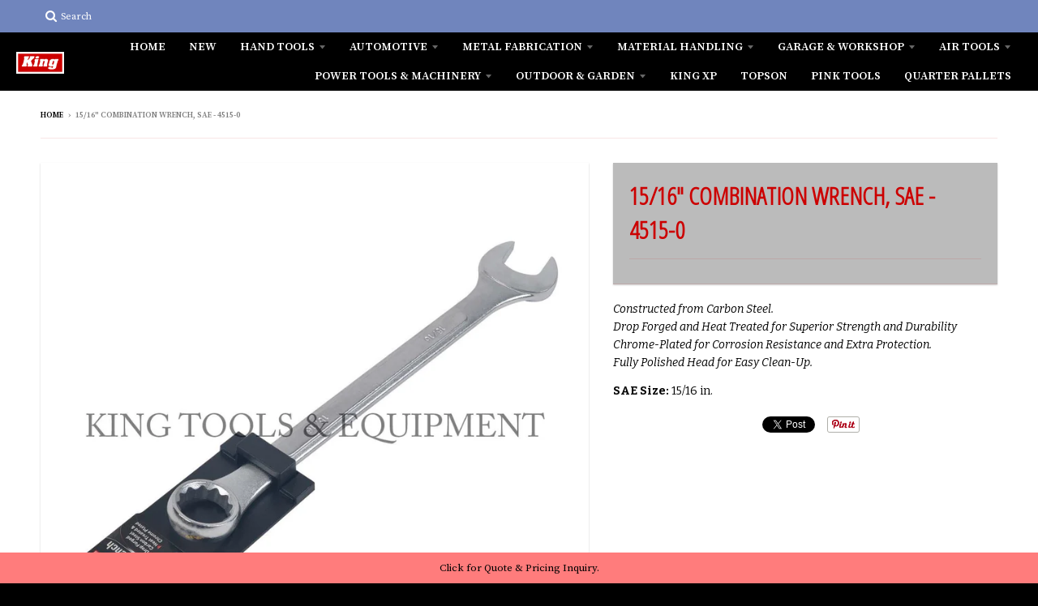

--- FILE ---
content_type: text/html; charset=utf-8
request_url: https://www.kingtoolsandequipment.com/products/king-15-16in-jumbo-combination-wrench-sae
body_size: 15627
content:
<!doctype html>
<!--[if lt IE 7]><html class="no-js lt-ie9 lt-ie8 lt-ie7" lang="en"> <![endif]-->
<!--[if IE 7]><html class="no-js lt-ie9 lt-ie8" lang="en"> <![endif]-->
<!--[if IE 8]><html class="no-js lt-ie9" lang="en"> <![endif]-->
<!--[if IE 9 ]><html class="ie9 no-js"> <![endif]-->
<!--[if (gt IE 9)|!(IE)]><!--> <html class="no-js" lang="en"> <!--<![endif]-->
<head>
  <meta name="google-site-verification" content="ylPzSgyuT1W0giWs-s_AauXwZRzWDDqgJkwKkqVxzMI" />
  <meta charset="utf-8">
  <meta http-equiv="X-UA-Compatible" content="IE=edge,chrome=1">

  
  <link rel="shortcut icon" href="//www.kingtoolsandequipment.com/cdn/shop/files/king_logo_red_13d19d3a-638f-4a31-8ada-39e5205525f6_32x32.png?v=1613510669" type="image/png" />
  

  <!-- Title and description ================================================== -->
  <title>
  15/16&quot; COMBINATION WRENCH, SAE - 4515-0 &ndash; King Tools &amp; Equipment
  </title>
  
  <meta name="description" content="Constructed from Carbon Steel.Drop Forged and Heat Treated for Superior Strength and DurabilityChrome-Plated for Corrosion Resistance and Extra Protection.Fully Polished Head for Easy Clean-Up. SAE Size: 15/16 in.">
  

  <!-- Helpers ================================================== -->
  
<meta property="og:site_name" content="King Tools &amp; Equipment">
<meta property="og:url" content="https://www.kingtoolsandequipment.com/products/king-15-16in-jumbo-combination-wrench-sae">
<meta property="og:title" content="15/16" COMBINATION WRENCH, SAE - 4515-0">
<meta property="og:type" content="product">
<meta property="og:description" content="Constructed from Carbon Steel.Drop Forged and Heat Treated for Superior Strength and DurabilityChrome-Plated for Corrosion Resistance and Extra Protection.Fully Polished Head for Easy Clean-Up. SAE Size: 15/16 in."><meta property="og:price:amount" content="0.00">
  <meta property="og:price:currency" content="USD"><meta property="og:image" content="http://www.kingtoolsandequipment.com/cdn/shop/products/4515-0_f7eff151-1baa-43c2-ba7f-04500b09153d_1024x1024.jpg?v=1491950439">
<meta property="og:image:secure_url" content="https://www.kingtoolsandequipment.com/cdn/shop/products/4515-0_f7eff151-1baa-43c2-ba7f-04500b09153d_1024x1024.jpg?v=1491950439">

<meta name="twitter:site" content="@">
<meta name="twitter:card" content="summary_large_image">
<meta name="twitter:title" content="15/16" COMBINATION WRENCH, SAE - 4515-0">
<meta name="twitter:description" content="Constructed from Carbon Steel.Drop Forged and Heat Treated for Superior Strength and DurabilityChrome-Plated for Corrosion Resistance and Extra Protection.Fully Polished Head for Easy Clean-Up. SAE Size: 15/16 in.">

  <link rel="canonical" href="https://www.kingtoolsandequipment.com/products/king-15-16in-jumbo-combination-wrench-sae">
  <meta name="viewport" content="width=device-width,initial-scale=1">
  <meta name="theme-color" content="#cc0000">

  <!-- CSS ================================================== -->
  <link href="//www.kingtoolsandequipment.com/cdn/shop/t/7/assets/district.scss.css?v=56470002249078673121674764739" rel="stylesheet" type="text/css" media="all" />
  
  
  

  
  
  
  
  
    <link href="//fonts.googleapis.com/css?family=Open+Sans+Condensed:300,300italic|Bitter:400,400italic,700|Source+Serif+Pro:400,600,700|" rel="stylesheet" type="text/css" media="all" />
  





  

  <!-- Header hook for plugins ================================================== -->
  <script>window.performance && window.performance.mark && window.performance.mark('shopify.content_for_header.start');</script><meta id="shopify-digital-wallet" name="shopify-digital-wallet" content="/18981929/digital_wallets/dialog">
<meta name="shopify-checkout-api-token" content="38a84bfc4c3798640eca221a00786ae2">
<meta id="in-context-paypal-metadata" data-shop-id="18981929" data-venmo-supported="true" data-environment="production" data-locale="en_US" data-paypal-v4="true" data-currency="USD">
<link rel="alternate" type="application/json+oembed" href="https://www.kingtoolsandequipment.com/products/king-15-16in-jumbo-combination-wrench-sae.oembed">
<script async="async" src="/checkouts/internal/preloads.js?locale=en-US"></script>
<script id="shopify-features" type="application/json">{"accessToken":"38a84bfc4c3798640eca221a00786ae2","betas":["rich-media-storefront-analytics"],"domain":"www.kingtoolsandequipment.com","predictiveSearch":true,"shopId":18981929,"locale":"en"}</script>
<script>var Shopify = Shopify || {};
Shopify.shop = "king-tools-equipment.myshopify.com";
Shopify.locale = "en";
Shopify.currency = {"active":"USD","rate":"1.0"};
Shopify.country = "US";
Shopify.theme = {"name":"District","id":182060616,"schema_name":"District","schema_version":"2.0.5","theme_store_id":735,"role":"main"};
Shopify.theme.handle = "null";
Shopify.theme.style = {"id":null,"handle":null};
Shopify.cdnHost = "www.kingtoolsandequipment.com/cdn";
Shopify.routes = Shopify.routes || {};
Shopify.routes.root = "/";</script>
<script type="module">!function(o){(o.Shopify=o.Shopify||{}).modules=!0}(window);</script>
<script>!function(o){function n(){var o=[];function n(){o.push(Array.prototype.slice.apply(arguments))}return n.q=o,n}var t=o.Shopify=o.Shopify||{};t.loadFeatures=n(),t.autoloadFeatures=n()}(window);</script>
<script id="shop-js-analytics" type="application/json">{"pageType":"product"}</script>
<script defer="defer" async type="module" src="//www.kingtoolsandequipment.com/cdn/shopifycloud/shop-js/modules/v2/client.init-shop-cart-sync_BN7fPSNr.en.esm.js"></script>
<script defer="defer" async type="module" src="//www.kingtoolsandequipment.com/cdn/shopifycloud/shop-js/modules/v2/chunk.common_Cbph3Kss.esm.js"></script>
<script defer="defer" async type="module" src="//www.kingtoolsandequipment.com/cdn/shopifycloud/shop-js/modules/v2/chunk.modal_DKumMAJ1.esm.js"></script>
<script type="module">
  await import("//www.kingtoolsandequipment.com/cdn/shopifycloud/shop-js/modules/v2/client.init-shop-cart-sync_BN7fPSNr.en.esm.js");
await import("//www.kingtoolsandequipment.com/cdn/shopifycloud/shop-js/modules/v2/chunk.common_Cbph3Kss.esm.js");
await import("//www.kingtoolsandequipment.com/cdn/shopifycloud/shop-js/modules/v2/chunk.modal_DKumMAJ1.esm.js");

  window.Shopify.SignInWithShop?.initShopCartSync?.({"fedCMEnabled":true,"windoidEnabled":true});

</script>
<script id="__st">var __st={"a":18981929,"offset":-28800,"reqid":"32498102-03e0-47f2-b9a1-31fc46b522d5-1769848488","pageurl":"www.kingtoolsandequipment.com\/products\/king-15-16in-jumbo-combination-wrench-sae","u":"c004f1645fab","p":"product","rtyp":"product","rid":9240897544};</script>
<script>window.ShopifyPaypalV4VisibilityTracking = true;</script>
<script id="captcha-bootstrap">!function(){'use strict';const t='contact',e='account',n='new_comment',o=[[t,t],['blogs',n],['comments',n],[t,'customer']],c=[[e,'customer_login'],[e,'guest_login'],[e,'recover_customer_password'],[e,'create_customer']],r=t=>t.map((([t,e])=>`form[action*='/${t}']:not([data-nocaptcha='true']) input[name='form_type'][value='${e}']`)).join(','),a=t=>()=>t?[...document.querySelectorAll(t)].map((t=>t.form)):[];function s(){const t=[...o],e=r(t);return a(e)}const i='password',u='form_key',d=['recaptcha-v3-token','g-recaptcha-response','h-captcha-response',i],f=()=>{try{return window.sessionStorage}catch{return}},m='__shopify_v',_=t=>t.elements[u];function p(t,e,n=!1){try{const o=window.sessionStorage,c=JSON.parse(o.getItem(e)),{data:r}=function(t){const{data:e,action:n}=t;return t[m]||n?{data:e,action:n}:{data:t,action:n}}(c);for(const[e,n]of Object.entries(r))t.elements[e]&&(t.elements[e].value=n);n&&o.removeItem(e)}catch(o){console.error('form repopulation failed',{error:o})}}const l='form_type',E='cptcha';function T(t){t.dataset[E]=!0}const w=window,h=w.document,L='Shopify',v='ce_forms',y='captcha';let A=!1;((t,e)=>{const n=(g='f06e6c50-85a8-45c8-87d0-21a2b65856fe',I='https://cdn.shopify.com/shopifycloud/storefront-forms-hcaptcha/ce_storefront_forms_captcha_hcaptcha.v1.5.2.iife.js',D={infoText:'Protected by hCaptcha',privacyText:'Privacy',termsText:'Terms'},(t,e,n)=>{const o=w[L][v],c=o.bindForm;if(c)return c(t,g,e,D).then(n);var r;o.q.push([[t,g,e,D],n]),r=I,A||(h.body.append(Object.assign(h.createElement('script'),{id:'captcha-provider',async:!0,src:r})),A=!0)});var g,I,D;w[L]=w[L]||{},w[L][v]=w[L][v]||{},w[L][v].q=[],w[L][y]=w[L][y]||{},w[L][y].protect=function(t,e){n(t,void 0,e),T(t)},Object.freeze(w[L][y]),function(t,e,n,w,h,L){const[v,y,A,g]=function(t,e,n){const i=e?o:[],u=t?c:[],d=[...i,...u],f=r(d),m=r(i),_=r(d.filter((([t,e])=>n.includes(e))));return[a(f),a(m),a(_),s()]}(w,h,L),I=t=>{const e=t.target;return e instanceof HTMLFormElement?e:e&&e.form},D=t=>v().includes(t);t.addEventListener('submit',(t=>{const e=I(t);if(!e)return;const n=D(e)&&!e.dataset.hcaptchaBound&&!e.dataset.recaptchaBound,o=_(e),c=g().includes(e)&&(!o||!o.value);(n||c)&&t.preventDefault(),c&&!n&&(function(t){try{if(!f())return;!function(t){const e=f();if(!e)return;const n=_(t);if(!n)return;const o=n.value;o&&e.removeItem(o)}(t);const e=Array.from(Array(32),(()=>Math.random().toString(36)[2])).join('');!function(t,e){_(t)||t.append(Object.assign(document.createElement('input'),{type:'hidden',name:u})),t.elements[u].value=e}(t,e),function(t,e){const n=f();if(!n)return;const o=[...t.querySelectorAll(`input[type='${i}']`)].map((({name:t})=>t)),c=[...d,...o],r={};for(const[a,s]of new FormData(t).entries())c.includes(a)||(r[a]=s);n.setItem(e,JSON.stringify({[m]:1,action:t.action,data:r}))}(t,e)}catch(e){console.error('failed to persist form',e)}}(e),e.submit())}));const S=(t,e)=>{t&&!t.dataset[E]&&(n(t,e.some((e=>e===t))),T(t))};for(const o of['focusin','change'])t.addEventListener(o,(t=>{const e=I(t);D(e)&&S(e,y())}));const B=e.get('form_key'),M=e.get(l),P=B&&M;t.addEventListener('DOMContentLoaded',(()=>{const t=y();if(P)for(const e of t)e.elements[l].value===M&&p(e,B);[...new Set([...A(),...v().filter((t=>'true'===t.dataset.shopifyCaptcha))])].forEach((e=>S(e,t)))}))}(h,new URLSearchParams(w.location.search),n,t,e,['guest_login'])})(!0,!0)}();</script>
<script integrity="sha256-4kQ18oKyAcykRKYeNunJcIwy7WH5gtpwJnB7kiuLZ1E=" data-source-attribution="shopify.loadfeatures" defer="defer" src="//www.kingtoolsandequipment.com/cdn/shopifycloud/storefront/assets/storefront/load_feature-a0a9edcb.js" crossorigin="anonymous"></script>
<script data-source-attribution="shopify.dynamic_checkout.dynamic.init">var Shopify=Shopify||{};Shopify.PaymentButton=Shopify.PaymentButton||{isStorefrontPortableWallets:!0,init:function(){window.Shopify.PaymentButton.init=function(){};var t=document.createElement("script");t.src="https://www.kingtoolsandequipment.com/cdn/shopifycloud/portable-wallets/latest/portable-wallets.en.js",t.type="module",document.head.appendChild(t)}};
</script>
<script data-source-attribution="shopify.dynamic_checkout.buyer_consent">
  function portableWalletsHideBuyerConsent(e){var t=document.getElementById("shopify-buyer-consent"),n=document.getElementById("shopify-subscription-policy-button");t&&n&&(t.classList.add("hidden"),t.setAttribute("aria-hidden","true"),n.removeEventListener("click",e))}function portableWalletsShowBuyerConsent(e){var t=document.getElementById("shopify-buyer-consent"),n=document.getElementById("shopify-subscription-policy-button");t&&n&&(t.classList.remove("hidden"),t.removeAttribute("aria-hidden"),n.addEventListener("click",e))}window.Shopify?.PaymentButton&&(window.Shopify.PaymentButton.hideBuyerConsent=portableWalletsHideBuyerConsent,window.Shopify.PaymentButton.showBuyerConsent=portableWalletsShowBuyerConsent);
</script>
<script data-source-attribution="shopify.dynamic_checkout.cart.bootstrap">document.addEventListener("DOMContentLoaded",(function(){function t(){return document.querySelector("shopify-accelerated-checkout-cart, shopify-accelerated-checkout")}if(t())Shopify.PaymentButton.init();else{new MutationObserver((function(e,n){t()&&(Shopify.PaymentButton.init(),n.disconnect())})).observe(document.body,{childList:!0,subtree:!0})}}));
</script>
<link id="shopify-accelerated-checkout-styles" rel="stylesheet" media="screen" href="https://www.kingtoolsandequipment.com/cdn/shopifycloud/portable-wallets/latest/accelerated-checkout-backwards-compat.css" crossorigin="anonymous">
<style id="shopify-accelerated-checkout-cart">
        #shopify-buyer-consent {
  margin-top: 1em;
  display: inline-block;
  width: 100%;
}

#shopify-buyer-consent.hidden {
  display: none;
}

#shopify-subscription-policy-button {
  background: none;
  border: none;
  padding: 0;
  text-decoration: underline;
  font-size: inherit;
  cursor: pointer;
}

#shopify-subscription-policy-button::before {
  box-shadow: none;
}

      </style>

<script>window.performance && window.performance.mark && window.performance.mark('shopify.content_for_header.end');</script>
  <!-- /snippets/oldIE-js.liquid -->


<!--[if lt IE 9]>

<script src="//cdnjs.cloudflare.com/ajax/libs/html5shiv/3.7.2/html5shiv.min.js" type="text/javascript"></script>
<script src="//www.kingtoolsandequipment.com/cdn/shop/t/7/assets/respond.min.js?v=52248677837542619231492109056" type="text/javascript"></script>
<link href="//www.kingtoolsandequipment.com/cdn/shop/t/7/assets/respond-proxy.html" id="respond-proxy" rel="respond-proxy" />
<link href="//www.kingtoolsandequipment.com/search?q=2a230157dd21bad0253209249859aa68" id="respond-redirect" rel="respond-redirect" />
<script src="//www.kingtoolsandequipment.com/search?q=2a230157dd21bad0253209249859aa68" type="text/javascript"></script>
<![endif]-->
<link href="https://monorail-edge.shopifysvc.com" rel="dns-prefetch">
<script>(function(){if ("sendBeacon" in navigator && "performance" in window) {try {var session_token_from_headers = performance.getEntriesByType('navigation')[0].serverTiming.find(x => x.name == '_s').description;} catch {var session_token_from_headers = undefined;}var session_cookie_matches = document.cookie.match(/_shopify_s=([^;]*)/);var session_token_from_cookie = session_cookie_matches && session_cookie_matches.length === 2 ? session_cookie_matches[1] : "";var session_token = session_token_from_headers || session_token_from_cookie || "";function handle_abandonment_event(e) {var entries = performance.getEntries().filter(function(entry) {return /monorail-edge.shopifysvc.com/.test(entry.name);});if (!window.abandonment_tracked && entries.length === 0) {window.abandonment_tracked = true;var currentMs = Date.now();var navigation_start = performance.timing.navigationStart;var payload = {shop_id: 18981929,url: window.location.href,navigation_start,duration: currentMs - navigation_start,session_token,page_type: "product"};window.navigator.sendBeacon("https://monorail-edge.shopifysvc.com/v1/produce", JSON.stringify({schema_id: "online_store_buyer_site_abandonment/1.1",payload: payload,metadata: {event_created_at_ms: currentMs,event_sent_at_ms: currentMs}}));}}window.addEventListener('pagehide', handle_abandonment_event);}}());</script>
<script id="web-pixels-manager-setup">(function e(e,d,r,n,o){if(void 0===o&&(o={}),!Boolean(null===(a=null===(i=window.Shopify)||void 0===i?void 0:i.analytics)||void 0===a?void 0:a.replayQueue)){var i,a;window.Shopify=window.Shopify||{};var t=window.Shopify;t.analytics=t.analytics||{};var s=t.analytics;s.replayQueue=[],s.publish=function(e,d,r){return s.replayQueue.push([e,d,r]),!0};try{self.performance.mark("wpm:start")}catch(e){}var l=function(){var e={modern:/Edge?\/(1{2}[4-9]|1[2-9]\d|[2-9]\d{2}|\d{4,})\.\d+(\.\d+|)|Firefox\/(1{2}[4-9]|1[2-9]\d|[2-9]\d{2}|\d{4,})\.\d+(\.\d+|)|Chrom(ium|e)\/(9{2}|\d{3,})\.\d+(\.\d+|)|(Maci|X1{2}).+ Version\/(15\.\d+|(1[6-9]|[2-9]\d|\d{3,})\.\d+)([,.]\d+|)( \(\w+\)|)( Mobile\/\w+|) Safari\/|Chrome.+OPR\/(9{2}|\d{3,})\.\d+\.\d+|(CPU[ +]OS|iPhone[ +]OS|CPU[ +]iPhone|CPU IPhone OS|CPU iPad OS)[ +]+(15[._]\d+|(1[6-9]|[2-9]\d|\d{3,})[._]\d+)([._]\d+|)|Android:?[ /-](13[3-9]|1[4-9]\d|[2-9]\d{2}|\d{4,})(\.\d+|)(\.\d+|)|Android.+Firefox\/(13[5-9]|1[4-9]\d|[2-9]\d{2}|\d{4,})\.\d+(\.\d+|)|Android.+Chrom(ium|e)\/(13[3-9]|1[4-9]\d|[2-9]\d{2}|\d{4,})\.\d+(\.\d+|)|SamsungBrowser\/([2-9]\d|\d{3,})\.\d+/,legacy:/Edge?\/(1[6-9]|[2-9]\d|\d{3,})\.\d+(\.\d+|)|Firefox\/(5[4-9]|[6-9]\d|\d{3,})\.\d+(\.\d+|)|Chrom(ium|e)\/(5[1-9]|[6-9]\d|\d{3,})\.\d+(\.\d+|)([\d.]+$|.*Safari\/(?![\d.]+ Edge\/[\d.]+$))|(Maci|X1{2}).+ Version\/(10\.\d+|(1[1-9]|[2-9]\d|\d{3,})\.\d+)([,.]\d+|)( \(\w+\)|)( Mobile\/\w+|) Safari\/|Chrome.+OPR\/(3[89]|[4-9]\d|\d{3,})\.\d+\.\d+|(CPU[ +]OS|iPhone[ +]OS|CPU[ +]iPhone|CPU IPhone OS|CPU iPad OS)[ +]+(10[._]\d+|(1[1-9]|[2-9]\d|\d{3,})[._]\d+)([._]\d+|)|Android:?[ /-](13[3-9]|1[4-9]\d|[2-9]\d{2}|\d{4,})(\.\d+|)(\.\d+|)|Mobile Safari.+OPR\/([89]\d|\d{3,})\.\d+\.\d+|Android.+Firefox\/(13[5-9]|1[4-9]\d|[2-9]\d{2}|\d{4,})\.\d+(\.\d+|)|Android.+Chrom(ium|e)\/(13[3-9]|1[4-9]\d|[2-9]\d{2}|\d{4,})\.\d+(\.\d+|)|Android.+(UC? ?Browser|UCWEB|U3)[ /]?(15\.([5-9]|\d{2,})|(1[6-9]|[2-9]\d|\d{3,})\.\d+)\.\d+|SamsungBrowser\/(5\.\d+|([6-9]|\d{2,})\.\d+)|Android.+MQ{2}Browser\/(14(\.(9|\d{2,})|)|(1[5-9]|[2-9]\d|\d{3,})(\.\d+|))(\.\d+|)|K[Aa][Ii]OS\/(3\.\d+|([4-9]|\d{2,})\.\d+)(\.\d+|)/},d=e.modern,r=e.legacy,n=navigator.userAgent;return n.match(d)?"modern":n.match(r)?"legacy":"unknown"}(),u="modern"===l?"modern":"legacy",c=(null!=n?n:{modern:"",legacy:""})[u],f=function(e){return[e.baseUrl,"/wpm","/b",e.hashVersion,"modern"===e.buildTarget?"m":"l",".js"].join("")}({baseUrl:d,hashVersion:r,buildTarget:u}),m=function(e){var d=e.version,r=e.bundleTarget,n=e.surface,o=e.pageUrl,i=e.monorailEndpoint;return{emit:function(e){var a=e.status,t=e.errorMsg,s=(new Date).getTime(),l=JSON.stringify({metadata:{event_sent_at_ms:s},events:[{schema_id:"web_pixels_manager_load/3.1",payload:{version:d,bundle_target:r,page_url:o,status:a,surface:n,error_msg:t},metadata:{event_created_at_ms:s}}]});if(!i)return console&&console.warn&&console.warn("[Web Pixels Manager] No Monorail endpoint provided, skipping logging."),!1;try{return self.navigator.sendBeacon.bind(self.navigator)(i,l)}catch(e){}var u=new XMLHttpRequest;try{return u.open("POST",i,!0),u.setRequestHeader("Content-Type","text/plain"),u.send(l),!0}catch(e){return console&&console.warn&&console.warn("[Web Pixels Manager] Got an unhandled error while logging to Monorail."),!1}}}}({version:r,bundleTarget:l,surface:e.surface,pageUrl:self.location.href,monorailEndpoint:e.monorailEndpoint});try{o.browserTarget=l,function(e){var d=e.src,r=e.async,n=void 0===r||r,o=e.onload,i=e.onerror,a=e.sri,t=e.scriptDataAttributes,s=void 0===t?{}:t,l=document.createElement("script"),u=document.querySelector("head"),c=document.querySelector("body");if(l.async=n,l.src=d,a&&(l.integrity=a,l.crossOrigin="anonymous"),s)for(var f in s)if(Object.prototype.hasOwnProperty.call(s,f))try{l.dataset[f]=s[f]}catch(e){}if(o&&l.addEventListener("load",o),i&&l.addEventListener("error",i),u)u.appendChild(l);else{if(!c)throw new Error("Did not find a head or body element to append the script");c.appendChild(l)}}({src:f,async:!0,onload:function(){if(!function(){var e,d;return Boolean(null===(d=null===(e=window.Shopify)||void 0===e?void 0:e.analytics)||void 0===d?void 0:d.initialized)}()){var d=window.webPixelsManager.init(e)||void 0;if(d){var r=window.Shopify.analytics;r.replayQueue.forEach((function(e){var r=e[0],n=e[1],o=e[2];d.publishCustomEvent(r,n,o)})),r.replayQueue=[],r.publish=d.publishCustomEvent,r.visitor=d.visitor,r.initialized=!0}}},onerror:function(){return m.emit({status:"failed",errorMsg:"".concat(f," has failed to load")})},sri:function(e){var d=/^sha384-[A-Za-z0-9+/=]+$/;return"string"==typeof e&&d.test(e)}(c)?c:"",scriptDataAttributes:o}),m.emit({status:"loading"})}catch(e){m.emit({status:"failed",errorMsg:(null==e?void 0:e.message)||"Unknown error"})}}})({shopId: 18981929,storefrontBaseUrl: "https://www.kingtoolsandequipment.com",extensionsBaseUrl: "https://extensions.shopifycdn.com/cdn/shopifycloud/web-pixels-manager",monorailEndpoint: "https://monorail-edge.shopifysvc.com/unstable/produce_batch",surface: "storefront-renderer",enabledBetaFlags: ["2dca8a86"],webPixelsConfigList: [{"id":"shopify-app-pixel","configuration":"{}","eventPayloadVersion":"v1","runtimeContext":"STRICT","scriptVersion":"0450","apiClientId":"shopify-pixel","type":"APP","privacyPurposes":["ANALYTICS","MARKETING"]},{"id":"shopify-custom-pixel","eventPayloadVersion":"v1","runtimeContext":"LAX","scriptVersion":"0450","apiClientId":"shopify-pixel","type":"CUSTOM","privacyPurposes":["ANALYTICS","MARKETING"]}],isMerchantRequest: false,initData: {"shop":{"name":"King Tools \u0026 Equipment","paymentSettings":{"currencyCode":"USD"},"myshopifyDomain":"king-tools-equipment.myshopify.com","countryCode":"US","storefrontUrl":"https:\/\/www.kingtoolsandequipment.com"},"customer":null,"cart":null,"checkout":null,"productVariants":[{"price":{"amount":0.0,"currencyCode":"USD"},"product":{"title":"15\/16\" COMBINATION WRENCH, SAE - 4515-0","vendor":"KING","id":"9240897544","untranslatedTitle":"15\/16\" COMBINATION WRENCH, SAE - 4515-0","url":"\/products\/king-15-16in-jumbo-combination-wrench-sae","type":"Hand Tools"},"id":"34109158024","image":{"src":"\/\/www.kingtoolsandequipment.com\/cdn\/shop\/products\/4515-0_f7eff151-1baa-43c2-ba7f-04500b09153d.jpg?v=1491950439"},"sku":"4515-0","title":"Default Title","untranslatedTitle":"Default Title"}],"purchasingCompany":null},},"https://www.kingtoolsandequipment.com/cdn","1d2a099fw23dfb22ep557258f5m7a2edbae",{"modern":"","legacy":""},{"shopId":"18981929","storefrontBaseUrl":"https:\/\/www.kingtoolsandequipment.com","extensionBaseUrl":"https:\/\/extensions.shopifycdn.com\/cdn\/shopifycloud\/web-pixels-manager","surface":"storefront-renderer","enabledBetaFlags":"[\"2dca8a86\"]","isMerchantRequest":"false","hashVersion":"1d2a099fw23dfb22ep557258f5m7a2edbae","publish":"custom","events":"[[\"page_viewed\",{}],[\"product_viewed\",{\"productVariant\":{\"price\":{\"amount\":0.0,\"currencyCode\":\"USD\"},\"product\":{\"title\":\"15\/16\\\" COMBINATION WRENCH, SAE - 4515-0\",\"vendor\":\"KING\",\"id\":\"9240897544\",\"untranslatedTitle\":\"15\/16\\\" COMBINATION WRENCH, SAE - 4515-0\",\"url\":\"\/products\/king-15-16in-jumbo-combination-wrench-sae\",\"type\":\"Hand Tools\"},\"id\":\"34109158024\",\"image\":{\"src\":\"\/\/www.kingtoolsandequipment.com\/cdn\/shop\/products\/4515-0_f7eff151-1baa-43c2-ba7f-04500b09153d.jpg?v=1491950439\"},\"sku\":\"4515-0\",\"title\":\"Default Title\",\"untranslatedTitle\":\"Default Title\"}}]]"});</script><script>
  window.ShopifyAnalytics = window.ShopifyAnalytics || {};
  window.ShopifyAnalytics.meta = window.ShopifyAnalytics.meta || {};
  window.ShopifyAnalytics.meta.currency = 'USD';
  var meta = {"product":{"id":9240897544,"gid":"gid:\/\/shopify\/Product\/9240897544","vendor":"KING","type":"Hand Tools","handle":"king-15-16in-jumbo-combination-wrench-sae","variants":[{"id":34109158024,"price":0,"name":"15\/16\" COMBINATION WRENCH, SAE - 4515-0","public_title":null,"sku":"4515-0"}],"remote":false},"page":{"pageType":"product","resourceType":"product","resourceId":9240897544,"requestId":"32498102-03e0-47f2-b9a1-31fc46b522d5-1769848488"}};
  for (var attr in meta) {
    window.ShopifyAnalytics.meta[attr] = meta[attr];
  }
</script>
<script class="analytics">
  (function () {
    var customDocumentWrite = function(content) {
      var jquery = null;

      if (window.jQuery) {
        jquery = window.jQuery;
      } else if (window.Checkout && window.Checkout.$) {
        jquery = window.Checkout.$;
      }

      if (jquery) {
        jquery('body').append(content);
      }
    };

    var hasLoggedConversion = function(token) {
      if (token) {
        return document.cookie.indexOf('loggedConversion=' + token) !== -1;
      }
      return false;
    }

    var setCookieIfConversion = function(token) {
      if (token) {
        var twoMonthsFromNow = new Date(Date.now());
        twoMonthsFromNow.setMonth(twoMonthsFromNow.getMonth() + 2);

        document.cookie = 'loggedConversion=' + token + '; expires=' + twoMonthsFromNow;
      }
    }

    var trekkie = window.ShopifyAnalytics.lib = window.trekkie = window.trekkie || [];
    if (trekkie.integrations) {
      return;
    }
    trekkie.methods = [
      'identify',
      'page',
      'ready',
      'track',
      'trackForm',
      'trackLink'
    ];
    trekkie.factory = function(method) {
      return function() {
        var args = Array.prototype.slice.call(arguments);
        args.unshift(method);
        trekkie.push(args);
        return trekkie;
      };
    };
    for (var i = 0; i < trekkie.methods.length; i++) {
      var key = trekkie.methods[i];
      trekkie[key] = trekkie.factory(key);
    }
    trekkie.load = function(config) {
      trekkie.config = config || {};
      trekkie.config.initialDocumentCookie = document.cookie;
      var first = document.getElementsByTagName('script')[0];
      var script = document.createElement('script');
      script.type = 'text/javascript';
      script.onerror = function(e) {
        var scriptFallback = document.createElement('script');
        scriptFallback.type = 'text/javascript';
        scriptFallback.onerror = function(error) {
                var Monorail = {
      produce: function produce(monorailDomain, schemaId, payload) {
        var currentMs = new Date().getTime();
        var event = {
          schema_id: schemaId,
          payload: payload,
          metadata: {
            event_created_at_ms: currentMs,
            event_sent_at_ms: currentMs
          }
        };
        return Monorail.sendRequest("https://" + monorailDomain + "/v1/produce", JSON.stringify(event));
      },
      sendRequest: function sendRequest(endpointUrl, payload) {
        // Try the sendBeacon API
        if (window && window.navigator && typeof window.navigator.sendBeacon === 'function' && typeof window.Blob === 'function' && !Monorail.isIos12()) {
          var blobData = new window.Blob([payload], {
            type: 'text/plain'
          });

          if (window.navigator.sendBeacon(endpointUrl, blobData)) {
            return true;
          } // sendBeacon was not successful

        } // XHR beacon

        var xhr = new XMLHttpRequest();

        try {
          xhr.open('POST', endpointUrl);
          xhr.setRequestHeader('Content-Type', 'text/plain');
          xhr.send(payload);
        } catch (e) {
          console.log(e);
        }

        return false;
      },
      isIos12: function isIos12() {
        return window.navigator.userAgent.lastIndexOf('iPhone; CPU iPhone OS 12_') !== -1 || window.navigator.userAgent.lastIndexOf('iPad; CPU OS 12_') !== -1;
      }
    };
    Monorail.produce('monorail-edge.shopifysvc.com',
      'trekkie_storefront_load_errors/1.1',
      {shop_id: 18981929,
      theme_id: 182060616,
      app_name: "storefront",
      context_url: window.location.href,
      source_url: "//www.kingtoolsandequipment.com/cdn/s/trekkie.storefront.c59ea00e0474b293ae6629561379568a2d7c4bba.min.js"});

        };
        scriptFallback.async = true;
        scriptFallback.src = '//www.kingtoolsandequipment.com/cdn/s/trekkie.storefront.c59ea00e0474b293ae6629561379568a2d7c4bba.min.js';
        first.parentNode.insertBefore(scriptFallback, first);
      };
      script.async = true;
      script.src = '//www.kingtoolsandequipment.com/cdn/s/trekkie.storefront.c59ea00e0474b293ae6629561379568a2d7c4bba.min.js';
      first.parentNode.insertBefore(script, first);
    };
    trekkie.load(
      {"Trekkie":{"appName":"storefront","development":false,"defaultAttributes":{"shopId":18981929,"isMerchantRequest":null,"themeId":182060616,"themeCityHash":"15403927505204744933","contentLanguage":"en","currency":"USD","eventMetadataId":"75f8f422-b7b5-45e4-b8fa-98cc71b934d7"},"isServerSideCookieWritingEnabled":true,"monorailRegion":"shop_domain","enabledBetaFlags":["65f19447","b5387b81"]},"Session Attribution":{},"S2S":{"facebookCapiEnabled":false,"source":"trekkie-storefront-renderer","apiClientId":580111}}
    );

    var loaded = false;
    trekkie.ready(function() {
      if (loaded) return;
      loaded = true;

      window.ShopifyAnalytics.lib = window.trekkie;

      var originalDocumentWrite = document.write;
      document.write = customDocumentWrite;
      try { window.ShopifyAnalytics.merchantGoogleAnalytics.call(this); } catch(error) {};
      document.write = originalDocumentWrite;

      window.ShopifyAnalytics.lib.page(null,{"pageType":"product","resourceType":"product","resourceId":9240897544,"requestId":"32498102-03e0-47f2-b9a1-31fc46b522d5-1769848488","shopifyEmitted":true});

      var match = window.location.pathname.match(/checkouts\/(.+)\/(thank_you|post_purchase)/)
      var token = match? match[1]: undefined;
      if (!hasLoggedConversion(token)) {
        setCookieIfConversion(token);
        window.ShopifyAnalytics.lib.track("Viewed Product",{"currency":"USD","variantId":34109158024,"productId":9240897544,"productGid":"gid:\/\/shopify\/Product\/9240897544","name":"15\/16\" COMBINATION WRENCH, SAE - 4515-0","price":"0.00","sku":"4515-0","brand":"KING","variant":null,"category":"Hand Tools","nonInteraction":true,"remote":false},undefined,undefined,{"shopifyEmitted":true});
      window.ShopifyAnalytics.lib.track("monorail:\/\/trekkie_storefront_viewed_product\/1.1",{"currency":"USD","variantId":34109158024,"productId":9240897544,"productGid":"gid:\/\/shopify\/Product\/9240897544","name":"15\/16\" COMBINATION WRENCH, SAE - 4515-0","price":"0.00","sku":"4515-0","brand":"KING","variant":null,"category":"Hand Tools","nonInteraction":true,"remote":false,"referer":"https:\/\/www.kingtoolsandequipment.com\/products\/king-15-16in-jumbo-combination-wrench-sae"});
      }
    });


        var eventsListenerScript = document.createElement('script');
        eventsListenerScript.async = true;
        eventsListenerScript.src = "//www.kingtoolsandequipment.com/cdn/shopifycloud/storefront/assets/shop_events_listener-3da45d37.js";
        document.getElementsByTagName('head')[0].appendChild(eventsListenerScript);

})();</script>
<script
  defer
  src="https://www.kingtoolsandequipment.com/cdn/shopifycloud/perf-kit/shopify-perf-kit-3.1.0.min.js"
  data-application="storefront-renderer"
  data-shop-id="18981929"
  data-render-region="gcp-us-central1"
  data-page-type="product"
  data-theme-instance-id="182060616"
  data-theme-name="District"
  data-theme-version="2.0.5"
  data-monorail-region="shop_domain"
  data-resource-timing-sampling-rate="10"
  data-shs="true"
  data-shs-beacon="true"
  data-shs-export-with-fetch="true"
  data-shs-logs-sample-rate="1"
  data-shs-beacon-endpoint="https://www.kingtoolsandequipment.com/api/collect"
></script>
</head>

<body id="15-16-quot-combination-wrench-sae-4515-0" class="template-product" >

  <div id="page">

    <div id="shopify-section-promos" class="shopify-section promos"><div data-section-id="promos" data-section-type="promos-section" data-scroll-lock="true">
  
    
    
      <header id="block-1493952307704" class="promo-bar promo-bar-1493952307704 align-center size-default placement-bottom"
        data-type="announcement-bar"
        data-hide-delay="no-delay"
        data-bar-placement="bottom"
        data-show-for="both"
        >
        
          <a href="/pages/king-tools-and-equipment-contact-us">
            <span class="promo-bar-text">Click for Quote &amp; Pricing Inquiry.</span>
          </a>
        
      </header>
      <style>
        header.promo-bar-1493952307704 span.promo-bar-text {
          background-color: #ff7c7c;
          color: #000000;
        }
      </style>
    

    
    

    
    

  
</div>


</div>
    <header class="util">
  <div class="wrapper">

    <div class="search-wrapper">
      <!-- /snippets/search-bar.liquid -->


<form action="/search" method="get" class="input-group search-bar" role="search">
  <div class="icon-wrapper">
    <span class="icon-fallback-text">
      <span class="icon icon-search" aria-hidden="true"></span>
      <span class="fallback-text">Search</span>
    </span>
  </div>
  <div class="input-wrapper">
    <input type="search" name="q" value="" placeholder="Search our store" class="input-group-field" aria-label="Search our store">
  </div>
  <div class="button-wrapper">
    <span class="input-group-btn">
      <button type="button" class="btn icon-fallback-text">
        <span class="icon icon-close" aria-hidden="true"></span>
        <span class="fallback-text">Close menu</span>
      </button>
    </span>
  </div>
</form>
    </div>

    <div class="left-wrapper">
      <ul class="text-links">
        <li class="mobile-menu">
          <a href="#menu" class="toggle-menu menu-link">
            <span class="icon-text">
              <span class="icon icon-menu" aria-hidden="true"></span>
              <span class="text" data-close-text="Close menu">Menu</span>
            </span>
          </a>
        </li>
        <li>
          <a href="#" class="search">
            <span class="icon-text">
              <span class="icon icon-search" aria-hidden="true"></span>
              <span class="text">Search</span>
            </span>
          </a>
        </li>
      </ul>
    </div>

  </div>
</header>

    <div id="shopify-section-header" class="shopify-section header"><div data-section-id="header" data-section-type="header-section">
  <div class="site-header-wrapper">
    <header class="site-header minimal full-width" data-scroll-lock="util" role="banner">

      <div class="wrapper">
        <div class="logo-nav-contain layout-horizontal">
          
          <div class="logo-contain">
            
              <div class="site-logo has-image" itemscope itemtype="http://schema.org/Organization">
            
              
                <a href="/" itemprop="url" class="logo-image">
                  
                  <img src="//www.kingtoolsandequipment.com/cdn/shop/files/king_logo_red_72c68f4c-cd6b-4a6a-b5f3-cd12f648e9e2_100x.png?v=1613510667"
                    srcset="//www.kingtoolsandequipment.com/cdn/shop/files/king_logo_red_72c68f4c-cd6b-4a6a-b5f3-cd12f648e9e2_100x.png?v=1613510667 1x, //www.kingtoolsandequipment.com/cdn/shop/files/king_logo_red_72c68f4c-cd6b-4a6a-b5f3-cd12f648e9e2_100x@2x.png?v=1613510667 2x"
                    alt="King Tools &amp; Equipment"
                    itemprop="logo">
                </a>
              
            
              </div>
            
          </div>

          <nav class="nav-bar" role="navigation">
            <ul class="site-nav">
  
  
  
  
    <li >
      <a href="/">Home</a>
    </li>
  
  
  
  
  
    <li >
      <a href="/collections/new">New</a>
    </li>
  
  
  
  
  

    <li class="has-dropdown " aria-haspopup="true">
      <a href="/collections/hand-tools">Hand Tools</a>
      <ul class="dropdown" aria-hidden="true" role="menu">
        

          
          
          
          

          <li class=" " role="menuitem">
            <a href="/collections/anvils" tabindex="-1">Anvils</a>
            
            
          </li>
        

          
          
          
          

          <li class=" " role="menuitem">
            <a href="/collections/artists-paint-brushes" tabindex="-1">Artists &amp; Paint Brushes</a>
            
            
          </li>
        

          
          
          
          

          <li class=" " role="menuitem">
            <a href="/collections/bars" tabindex="-1">Bars</a>
            
            
          </li>
        

          
          
          
          

          <li class=" " role="menuitem">
            <a href="/collections/chisels" tabindex="-1">Chisels - Punches - Stamps</a>
            
            
          </li>
        

          
          
          
          

          <li class=" " role="menuitem">
            <a href="/collections/cutters-snips-scissors" tabindex="-1">Cutters - Snips - Scissors</a>
            
            
          </li>
        

          
          
          
          

          <li class=" " role="menuitem">
            <a href="/collections/electricals-1" tabindex="-1">Electricals</a>
            
            
          </li>
        

          
          
          
          

          <li class=" " role="menuitem">
            <a href="/collections/files" tabindex="-1">Files</a>
            
            
          </li>
        

          
          
          
          

          <li class=" " role="menuitem">
            <a href="/collections/hammers-mallets-axes" tabindex="-1">Hammers - Mallets - Axes</a>
            
            
          </li>
        

          
          
          
          

          <li class=" " role="menuitem">
            <a href="/collections/hand-saws-knifes" tabindex="-1">Hand Saws &amp; Knifes</a>
            
            
          </li>
        

          
          
          
          

          <li class=" " role="menuitem">
            <a href="/collections/hardwares" tabindex="-1">Hardwares</a>
            
            
          </li>
        

          
          
          
          

          <li class=" " role="menuitem">
            <a href="/collections/hex-key-wrenches" tabindex="-1">Hex Key Wrenches</a>
            
            
          </li>
        

          
          
          
          

          <li class=" " role="menuitem">
            <a href="/collections/mixed-tool-sets" tabindex="-1">Mixed Tool Sets</a>
            
            
          </li>
        

          
          
          
          

          <li class=" " role="menuitem">
            <a href="/collections/pliers" tabindex="-1">Pliers</a>
            
            
          </li>
        

          
          
          
          

          <li class=" " role="menuitem">
            <a href="/collections/riveters" tabindex="-1">Riveters</a>
            
            
          </li>
        

          
          
          
          

          <li class=" " role="menuitem">
            <a href="/collections/scrapers-cleaning-accessories" tabindex="-1">Scrapers &amp; Cleaning Accessories</a>
            
            
          </li>
        

          
          
          
          

          <li class=" " role="menuitem">
            <a href="/collections/screwdrivers-nutdrivers" tabindex="-1">Screwdrivers &amp; Nutdrivers</a>
            
            
          </li>
        

          
          
          
          

          <li class=" " role="menuitem">
            <a href="/collections/sockets-ratchet-handles" tabindex="-1">Sockets &amp; Ratchet Handles</a>
            
            
          </li>
        

          
          
          
          

          <li class=" " role="menuitem">
            <a href="/collections/specialties-multi-tools" tabindex="-1">Specialties &amp; Multi-Tools</a>
            
            
          </li>
        

          
          
          
          

          <li class=" " role="menuitem">
            <a href="/collections/tap-die" tabindex="-1">Tap &amp; Die</a>
            
            
          </li>
        

          
          
          
          

          <li class=" " role="menuitem">
            <a href="/collections/vises-clamps" tabindex="-1">Vises &amp; Clamps</a>
            
            
          </li>
        

          
          
          
          

          <li class=" " role="menuitem">
            <a href="/collections/wrenches" tabindex="-1">Wrenches</a>
            
            
          </li>
        
      </ul>
    </li>
  
  
  
  
  

    <li class="has-dropdown " aria-haspopup="true">
      <a href="/collections/automotive-1">Automotive</a>
      <ul class="dropdown" aria-hidden="true" role="menu">
        

          
          
          
          

          <li class=" " role="menuitem">
            <a href="/collections/auto-body-repair" tabindex="-1">Auto Body Repair</a>
            
            
          </li>
        

          
          
          
          

          <li class=" " role="menuitem">
            <a href="/collections/auto-emergency" tabindex="-1">Auto Emergency</a>
            
            
          </li>
        

          
          
          
          

          <li class=" " role="menuitem">
            <a href="/collections/auto-hand-tools-miscellaneous" tabindex="-1">Auto Hand Tools &amp; Miscellaneous</a>
            
            
          </li>
        

          
          
          
          

          <li class=" " role="menuitem">
            <a href="/collections/baskets" tabindex="-1">Baskets</a>
            
            
          </li>
        

          
          
          
          

          <li class=" " role="menuitem">
            <a href="/collections/batteries-diagnostics" tabindex="-1">Batteries &amp; Diagnostics</a>
            
            
          </li>
        

          
          
          
          

          <li class=" " role="menuitem">
            <a href="/collections/bottle-jacks" tabindex="-1">Bottle Jacks</a>
            
            
          </li>
        

          
          
          
          

          <li class=" " role="menuitem">
            <a href="/collections/cargo-carriers" tabindex="-1">Cargo &amp; Carriers</a>
            
            
          </li>
        

          
          
          
          

          <li class=" " role="menuitem">
            <a href="/collections/electricals" tabindex="-1">Electricals</a>
            
            
          </li>
        

          
          
          
          

          <li class=" " role="menuitem">
            <a href="/collections/fuel-lubrication" tabindex="-1">Fuel &amp; Lubrication</a>
            
            
          </li>
        

          
          
          
          

          <li class=" " role="menuitem">
            <a href="/collections/lifts-stands" tabindex="-1">Lifts &amp; Stands</a>
            
            
          </li>
        

          
          
          
          

          <li class=" " role="menuitem">
            <a href="/collections/pullers-bearings" tabindex="-1">Pullers &amp; Bearings</a>
            
            
          </li>
        

          
          
          
          

          <li class=" " role="menuitem">
            <a href="/collections/ramps" tabindex="-1">Ramps</a>
            
            
          </li>
        

          
          
          
          

          <li class=" " role="menuitem">
            <a href="/collections/trailer-towing-accessories" tabindex="-1">Trailer &amp; Towing Accessories</a>
            
            
          </li>
        

          
          
          
          

          <li class=" " role="menuitem">
            <a href="/collections/trailer-jacks-accessories" tabindex="-1">Trailer Jacks &amp; Accessories</a>
            
            
          </li>
        

          
          
          
          

          <li class=" " role="menuitem">
            <a href="/collections/trailer-lights" tabindex="-1">Trailer Lights</a>
            
            
          </li>
        

          
          
          
          

          <li class=" " role="menuitem">
            <a href="/collections/transmission-floor-jacks" tabindex="-1">Transmission &amp; Floor Jacks</a>
            
            
          </li>
        

          
          
          
          

          <li class=" " role="menuitem">
            <a href="/collections/truck-van-accessories" tabindex="-1">Truck &amp; Van Accessories</a>
            
            
          </li>
        

          
          
          
          

          <li class=" " role="menuitem">
            <a href="/collections/wheel-tire-repair" tabindex="-1">Wheel &amp; Tire Repair</a>
            
            
          </li>
        

          
          
          
          

          <li class=" " role="menuitem">
            <a href="/collections/winches-accessories" tabindex="-1">Winches &amp; Accessories</a>
            
            
          </li>
        
      </ul>
    </li>
  
  
  
  
  

    <li class="has-dropdown " aria-haspopup="true">
      <a href="/collections/metal-fabrication">Metal Fabrication</a>
      <ul class="dropdown" aria-hidden="true" role="menu">
        

          
          
          
          

          <li class=" " role="menuitem">
            <a href="/collections/pipe-bar-fabrication" tabindex="-1">Pipe &amp; Bar Fabrication</a>
            
            
          </li>
        

          
          
          
          

          <li class=" " role="menuitem">
            <a href="/collections/sheet-metal-fabrication" tabindex="-1">Sheet Metal Fabrication</a>
            
            
          </li>
        

          
          
          
          

          <li class=" " role="menuitem">
            <a href="/collections/torch-kits" tabindex="-1">Torch Kits</a>
            
            
          </li>
        

          
          
          
          

          <li class=" " role="menuitem">
            <a href="/collections/welding-plasma-cutting-accessories" tabindex="-1">Welding &amp; Plasma Cutting Accessories</a>
            
            
          </li>
        

          
          
          
          

          <li class=" " role="menuitem">
            <a href="/collections/welding-helmets-goggles" tabindex="-1">Welding Helmets &amp; Goggles</a>
            
            
          </li>
        
      </ul>
    </li>
  
  
  
  
  

    <li class="has-dropdown " aria-haspopup="true">
      <a href="/collections/material-handling">Material Handling</a>
      <ul class="dropdown" aria-hidden="true" role="menu">
        

          
          
          
          

          <li class=" " role="menuitem">
            <a href="/collections/chains" tabindex="-1">Chains</a>
            
            
          </li>
        

          
          
          
          

          <li class=" " role="menuitem">
            <a href="/collections/hand-trucks-dollies-carts" tabindex="-1">Hand Trucks-Dollies-Carts</a>
            
            
          </li>
        

          
          
          
          

          <li class=" " role="menuitem">
            <a href="/collections/hoists-pullers" tabindex="-1">Hoists &amp; Pullers</a>
            
            
          </li>
        

          
          
          
          

          <li class=" " role="menuitem">
            <a href="/collections/ropes" tabindex="-1">Ropes</a>
            
            
          </li>
        

          
          
          
          

          <li class=" " role="menuitem">
            <a href="/collections/tapes" tabindex="-1">Tapes</a>
            
            
          </li>
        

          
          
          
          

          <li class=" " role="menuitem">
            <a href="/collections/tarps" tabindex="-1">Tarps</a>
            
            
          </li>
        

          
          
          
          

          <li class=" " role="menuitem">
            <a href="/collections/tie-downs" tabindex="-1">Tie Downs</a>
            
            
          </li>
        

          
          
          
          

          <li class=" " role="menuitem">
            <a href="/collections/wheels-tires-casters" tabindex="-1">Wheels-Tires-Casters</a>
            
            
          </li>
        
      </ul>
    </li>
  
  
  
  
  

    <li class="has-dropdown " aria-haspopup="true">
      <a href="/collections/garage-workshop">Garage & Workshop</a>
      <ul class="dropdown" aria-hidden="true" role="menu">
        

          
          
          
          

          <li class=" " role="menuitem">
            <a href="/collections/cleanup-pickup-tools" tabindex="-1">Cleanup &amp; Pickup Tools</a>
            
            
          </li>
        

          
          
          
          

          <li class=" " role="menuitem">
            <a href="/collections/garage-accessories" tabindex="-1">Garage Accessories</a>
            
            
          </li>
        

          
          
          
          

          <li class=" " role="menuitem">
            <a href="/collections/safety-equipments" tabindex="-1">Safety Equipments</a>
            
            
          </li>
        

          
          
          
          

          <li class=" " role="menuitem">
            <a href="/collections/tool-storages" tabindex="-1">Tool Storages</a>
            
            
          </li>
        

          
          
          
          

          <li class=" " role="menuitem">
            <a href="/collections/work-lights" tabindex="-1">Work Lights</a>
            
            
          </li>
        

          
          
          
          

          <li class=" " role="menuitem">
            <a href="/collections/work-supports" tabindex="-1">Work Supports</a>
            
            
          </li>
        
      </ul>
    </li>
  
  
  
  
  

    <li class="has-dropdown " aria-haspopup="true">
      <a href="/collections/air-tools">Air Tools</a>
      <ul class="dropdown" aria-hidden="true" role="menu">
        

          
          
          
          

          <li class=" " role="menuitem">
            <a href="/collections/air-tools-machinery" tabindex="-1">Air Tools &amp; Machinery</a>
            
            
          </li>
        

          
          
          
          

          <li class=" " role="menuitem">
            <a href="/collections/air-compressors-air-tanks-1" tabindex="-1">Air Compressors &amp; Air Tank</a>
            
            
          </li>
        

          
          
          
          

          <li class=" " role="menuitem">
            <a href="/collections/air-accessories-1" tabindex="-1">Air Accessories</a>
            
            
          </li>
        

          
          
          
          

          <li class=" " role="menuitem">
            <a href="/collections/air-hoses-hose-reels-1" tabindex="-1">Air Hoses &amp; Air Tanks</a>
            
            
          </li>
        
      </ul>
    </li>
  
  
  
  
  

    <li class="has-dropdown " aria-haspopup="true">
      <a href="/collections/power-tools-machinery">Power Tools & Machinery</a>
      <ul class="dropdown" aria-hidden="true" role="menu">
        

          
          
          
          

          <li class=" " role="menuitem">
            <a href="/collections/abrasive-blasters-cabinets" tabindex="-1">Abrasive Blasters &amp; Cabinets</a>
            
            
          </li>
        

          
          
          
          

          <li class=" " role="menuitem">
            <a href="/collections/abrasive-blasting-accessories" tabindex="-1">Abrasive Blasting Accessories</a>
            
            
          </li>
        

          
          
          
          

          <li class=" " role="menuitem">
            <a href="/collections/arbor-presses" tabindex="-1">Arbor Presses</a>
            
            
          </li>
        

          
          
          
          

          <li class=" " role="menuitem">
            <a href="/collections/drills-accessories" tabindex="-1">Drills &amp; Accessories</a>
            
            
          </li>
        

          
          
          
          

          <li class=" " role="menuitem">
            <a href="/collections/drill-bits-driver-bits" tabindex="-1">Drill Bits &amp; Driver Bits</a>
            
            
          </li>
        

          
          
          
          

          <li class=" " role="menuitem">
            <a href="/collections/grinders-sanders-buffers" tabindex="-1">Grinders - Sanders - Buffers</a>
            
            
          </li>
        

          
          
          
          

          <li class=" " role="menuitem">
            <a href="/collections/buffing-cut-off-grinding-wheels" tabindex="-1">Buffing - Cut Off- Grinding Wheels</a>
            
            
          </li>
        

          
          
          
          

          <li class=" " role="menuitem">
            <a href="/collections/mixers-accessories" tabindex="-1">Mixers &amp; Accessories</a>
            
            
          </li>
        

          
          
          
          

          <li class=" " role="menuitem">
            <a href="/collections/part-washers-accessories" tabindex="-1">Part Washers &amp; Accessories</a>
            
            
          </li>
        

          
          
          
          

          <li class=" " role="menuitem">
            <a href="/collections/saws-accessories" tabindex="-1">Saws &amp; Accessories</a>
            
            
          </li>
        

          
          
          
          

          <li class=" " role="menuitem">
            <a href="/collections/saw-blades" tabindex="-1">Saw Blades</a>
            
            
          </li>
        

          
          
          
          

          <li class=" " role="menuitem">
            <a href="/collections/shop-presses" tabindex="-1">Shop Presses</a>
            
            
          </li>
        

          
          
          
          

          <li class=" " role="menuitem">
            <a href="/collections/kitchen-equipment" tabindex="-1">Kitchen Equipment</a>
            
            
          </li>
        

          
          
          
          

          <li class=" " role="menuitem">
            <a href="/collections/wire-wheels-cup-brushes" tabindex="-1">Wire Wheels &amp; Cup Brushes</a>
            
            
          </li>
        
      </ul>
    </li>
  
  
  
  
  

    <li class="has-dropdown " aria-haspopup="true">
      <a href="/collections/outdoor-garden">Outdoor & Garden</a>
      <ul class="dropdown" aria-hidden="true" role="menu">
        

          
          
          
          

          <li class=" " role="menuitem">
            <a href="/collections/gardening" tabindex="-1">Gardening</a>
            
            
          </li>
        

          
          
          
          

          <li class=" " role="menuitem">
            <a href="/collections/outdoor-sporting-goods" tabindex="-1">Outdoor Activities &amp; Sporting Goods</a>
            
            
          </li>
        

          
          
          
          

          <li class=" " role="menuitem">
            <a href="/collections/shovels" tabindex="-1">Shovels</a>
            
            
          </li>
        
      </ul>
    </li>
  
  
  
  
  
    <li >
      <a href="/collections/king-xp/KING-XP">KING XP</a>
    </li>
  
  
  
  
  
    <li >
      <a href="/collections/topson">TOPSON</a>
    </li>
  
  
  
  
  
    <li >
      <a href="/collections/pink-tools/pink">Pink Tools</a>
    </li>
  
  
  
  
  
    <li >
      <a href="/collections/quarter-pallets">Quarter Pallets</a>
    </li>
  
  
</ul>

          </nav>
        </div>

      </div>
    </header>
  </div>
</div>

<nav id="menu" class="panel" role="navigation">
  <div class="search">
    <!-- /snippets/search-bar.liquid -->


<form action="/search" method="get" class="input-group search-bar" role="search">
  <div class="icon-wrapper">
    <span class="icon-fallback-text">
      <span class="icon icon-search" aria-hidden="true"></span>
      <span class="fallback-text">Search</span>
    </span>
  </div>
  <div class="input-wrapper">
    <input type="search" name="q" value="" placeholder="Search our store" class="input-group-field" aria-label="Search our store">
  </div>
  <div class="button-wrapper">
    <span class="input-group-btn">
      <button type="button" class="btn icon-fallback-text">
        <span class="icon icon-close" aria-hidden="true"></span>
        <span class="fallback-text">Close menu</span>
      </button>
    </span>
  </div>
</form>
  </div>

  <ul class="site-nav">
  
  
  
  
    <li >
      <a href="/">Home</a>
    </li>
  
  
  
  
  
    <li >
      <a href="/collections/new">New</a>
    </li>
  
  
  
  
  

    <li class="has-dropdown " aria-haspopup="true">
      <a href="/collections/hand-tools">Hand Tools</a>
      <ul class="dropdown" aria-hidden="true" role="menu">
        

          
          
          
          

          <li class=" " role="menuitem">
            <a href="/collections/anvils" tabindex="-1">Anvils</a>
            
            
          </li>
        

          
          
          
          

          <li class=" " role="menuitem">
            <a href="/collections/artists-paint-brushes" tabindex="-1">Artists &amp; Paint Brushes</a>
            
            
          </li>
        

          
          
          
          

          <li class=" " role="menuitem">
            <a href="/collections/bars" tabindex="-1">Bars</a>
            
            
          </li>
        

          
          
          
          

          <li class=" " role="menuitem">
            <a href="/collections/chisels" tabindex="-1">Chisels - Punches - Stamps</a>
            
            
          </li>
        

          
          
          
          

          <li class=" " role="menuitem">
            <a href="/collections/cutters-snips-scissors" tabindex="-1">Cutters - Snips - Scissors</a>
            
            
          </li>
        

          
          
          
          

          <li class=" " role="menuitem">
            <a href="/collections/electricals-1" tabindex="-1">Electricals</a>
            
            
          </li>
        

          
          
          
          

          <li class=" " role="menuitem">
            <a href="/collections/files" tabindex="-1">Files</a>
            
            
          </li>
        

          
          
          
          

          <li class=" " role="menuitem">
            <a href="/collections/hammers-mallets-axes" tabindex="-1">Hammers - Mallets - Axes</a>
            
            
          </li>
        

          
          
          
          

          <li class=" " role="menuitem">
            <a href="/collections/hand-saws-knifes" tabindex="-1">Hand Saws &amp; Knifes</a>
            
            
          </li>
        

          
          
          
          

          <li class=" " role="menuitem">
            <a href="/collections/hardwares" tabindex="-1">Hardwares</a>
            
            
          </li>
        

          
          
          
          

          <li class=" " role="menuitem">
            <a href="/collections/hex-key-wrenches" tabindex="-1">Hex Key Wrenches</a>
            
            
          </li>
        

          
          
          
          

          <li class=" " role="menuitem">
            <a href="/collections/mixed-tool-sets" tabindex="-1">Mixed Tool Sets</a>
            
            
          </li>
        

          
          
          
          

          <li class=" " role="menuitem">
            <a href="/collections/pliers" tabindex="-1">Pliers</a>
            
            
          </li>
        

          
          
          
          

          <li class=" " role="menuitem">
            <a href="/collections/riveters" tabindex="-1">Riveters</a>
            
            
          </li>
        

          
          
          
          

          <li class=" " role="menuitem">
            <a href="/collections/scrapers-cleaning-accessories" tabindex="-1">Scrapers &amp; Cleaning Accessories</a>
            
            
          </li>
        

          
          
          
          

          <li class=" " role="menuitem">
            <a href="/collections/screwdrivers-nutdrivers" tabindex="-1">Screwdrivers &amp; Nutdrivers</a>
            
            
          </li>
        

          
          
          
          

          <li class=" " role="menuitem">
            <a href="/collections/sockets-ratchet-handles" tabindex="-1">Sockets &amp; Ratchet Handles</a>
            
            
          </li>
        

          
          
          
          

          <li class=" " role="menuitem">
            <a href="/collections/specialties-multi-tools" tabindex="-1">Specialties &amp; Multi-Tools</a>
            
            
          </li>
        

          
          
          
          

          <li class=" " role="menuitem">
            <a href="/collections/tap-die" tabindex="-1">Tap &amp; Die</a>
            
            
          </li>
        

          
          
          
          

          <li class=" " role="menuitem">
            <a href="/collections/vises-clamps" tabindex="-1">Vises &amp; Clamps</a>
            
            
          </li>
        

          
          
          
          

          <li class=" " role="menuitem">
            <a href="/collections/wrenches" tabindex="-1">Wrenches</a>
            
            
          </li>
        
      </ul>
    </li>
  
  
  
  
  

    <li class="has-dropdown " aria-haspopup="true">
      <a href="/collections/automotive-1">Automotive</a>
      <ul class="dropdown" aria-hidden="true" role="menu">
        

          
          
          
          

          <li class=" " role="menuitem">
            <a href="/collections/auto-body-repair" tabindex="-1">Auto Body Repair</a>
            
            
          </li>
        

          
          
          
          

          <li class=" " role="menuitem">
            <a href="/collections/auto-emergency" tabindex="-1">Auto Emergency</a>
            
            
          </li>
        

          
          
          
          

          <li class=" " role="menuitem">
            <a href="/collections/auto-hand-tools-miscellaneous" tabindex="-1">Auto Hand Tools &amp; Miscellaneous</a>
            
            
          </li>
        

          
          
          
          

          <li class=" " role="menuitem">
            <a href="/collections/baskets" tabindex="-1">Baskets</a>
            
            
          </li>
        

          
          
          
          

          <li class=" " role="menuitem">
            <a href="/collections/batteries-diagnostics" tabindex="-1">Batteries &amp; Diagnostics</a>
            
            
          </li>
        

          
          
          
          

          <li class=" " role="menuitem">
            <a href="/collections/bottle-jacks" tabindex="-1">Bottle Jacks</a>
            
            
          </li>
        

          
          
          
          

          <li class=" " role="menuitem">
            <a href="/collections/cargo-carriers" tabindex="-1">Cargo &amp; Carriers</a>
            
            
          </li>
        

          
          
          
          

          <li class=" " role="menuitem">
            <a href="/collections/electricals" tabindex="-1">Electricals</a>
            
            
          </li>
        

          
          
          
          

          <li class=" " role="menuitem">
            <a href="/collections/fuel-lubrication" tabindex="-1">Fuel &amp; Lubrication</a>
            
            
          </li>
        

          
          
          
          

          <li class=" " role="menuitem">
            <a href="/collections/lifts-stands" tabindex="-1">Lifts &amp; Stands</a>
            
            
          </li>
        

          
          
          
          

          <li class=" " role="menuitem">
            <a href="/collections/pullers-bearings" tabindex="-1">Pullers &amp; Bearings</a>
            
            
          </li>
        

          
          
          
          

          <li class=" " role="menuitem">
            <a href="/collections/ramps" tabindex="-1">Ramps</a>
            
            
          </li>
        

          
          
          
          

          <li class=" " role="menuitem">
            <a href="/collections/trailer-towing-accessories" tabindex="-1">Trailer &amp; Towing Accessories</a>
            
            
          </li>
        

          
          
          
          

          <li class=" " role="menuitem">
            <a href="/collections/trailer-jacks-accessories" tabindex="-1">Trailer Jacks &amp; Accessories</a>
            
            
          </li>
        

          
          
          
          

          <li class=" " role="menuitem">
            <a href="/collections/trailer-lights" tabindex="-1">Trailer Lights</a>
            
            
          </li>
        

          
          
          
          

          <li class=" " role="menuitem">
            <a href="/collections/transmission-floor-jacks" tabindex="-1">Transmission &amp; Floor Jacks</a>
            
            
          </li>
        

          
          
          
          

          <li class=" " role="menuitem">
            <a href="/collections/truck-van-accessories" tabindex="-1">Truck &amp; Van Accessories</a>
            
            
          </li>
        

          
          
          
          

          <li class=" " role="menuitem">
            <a href="/collections/wheel-tire-repair" tabindex="-1">Wheel &amp; Tire Repair</a>
            
            
          </li>
        

          
          
          
          

          <li class=" " role="menuitem">
            <a href="/collections/winches-accessories" tabindex="-1">Winches &amp; Accessories</a>
            
            
          </li>
        
      </ul>
    </li>
  
  
  
  
  

    <li class="has-dropdown " aria-haspopup="true">
      <a href="/collections/metal-fabrication">Metal Fabrication</a>
      <ul class="dropdown" aria-hidden="true" role="menu">
        

          
          
          
          

          <li class=" " role="menuitem">
            <a href="/collections/pipe-bar-fabrication" tabindex="-1">Pipe &amp; Bar Fabrication</a>
            
            
          </li>
        

          
          
          
          

          <li class=" " role="menuitem">
            <a href="/collections/sheet-metal-fabrication" tabindex="-1">Sheet Metal Fabrication</a>
            
            
          </li>
        

          
          
          
          

          <li class=" " role="menuitem">
            <a href="/collections/torch-kits" tabindex="-1">Torch Kits</a>
            
            
          </li>
        

          
          
          
          

          <li class=" " role="menuitem">
            <a href="/collections/welding-plasma-cutting-accessories" tabindex="-1">Welding &amp; Plasma Cutting Accessories</a>
            
            
          </li>
        

          
          
          
          

          <li class=" " role="menuitem">
            <a href="/collections/welding-helmets-goggles" tabindex="-1">Welding Helmets &amp; Goggles</a>
            
            
          </li>
        
      </ul>
    </li>
  
  
  
  
  

    <li class="has-dropdown " aria-haspopup="true">
      <a href="/collections/material-handling">Material Handling</a>
      <ul class="dropdown" aria-hidden="true" role="menu">
        

          
          
          
          

          <li class=" " role="menuitem">
            <a href="/collections/chains" tabindex="-1">Chains</a>
            
            
          </li>
        

          
          
          
          

          <li class=" " role="menuitem">
            <a href="/collections/hand-trucks-dollies-carts" tabindex="-1">Hand Trucks-Dollies-Carts</a>
            
            
          </li>
        

          
          
          
          

          <li class=" " role="menuitem">
            <a href="/collections/hoists-pullers" tabindex="-1">Hoists &amp; Pullers</a>
            
            
          </li>
        

          
          
          
          

          <li class=" " role="menuitem">
            <a href="/collections/ropes" tabindex="-1">Ropes</a>
            
            
          </li>
        

          
          
          
          

          <li class=" " role="menuitem">
            <a href="/collections/tapes" tabindex="-1">Tapes</a>
            
            
          </li>
        

          
          
          
          

          <li class=" " role="menuitem">
            <a href="/collections/tarps" tabindex="-1">Tarps</a>
            
            
          </li>
        

          
          
          
          

          <li class=" " role="menuitem">
            <a href="/collections/tie-downs" tabindex="-1">Tie Downs</a>
            
            
          </li>
        

          
          
          
          

          <li class=" " role="menuitem">
            <a href="/collections/wheels-tires-casters" tabindex="-1">Wheels-Tires-Casters</a>
            
            
          </li>
        
      </ul>
    </li>
  
  
  
  
  

    <li class="has-dropdown " aria-haspopup="true">
      <a href="/collections/garage-workshop">Garage & Workshop</a>
      <ul class="dropdown" aria-hidden="true" role="menu">
        

          
          
          
          

          <li class=" " role="menuitem">
            <a href="/collections/cleanup-pickup-tools" tabindex="-1">Cleanup &amp; Pickup Tools</a>
            
            
          </li>
        

          
          
          
          

          <li class=" " role="menuitem">
            <a href="/collections/garage-accessories" tabindex="-1">Garage Accessories</a>
            
            
          </li>
        

          
          
          
          

          <li class=" " role="menuitem">
            <a href="/collections/safety-equipments" tabindex="-1">Safety Equipments</a>
            
            
          </li>
        

          
          
          
          

          <li class=" " role="menuitem">
            <a href="/collections/tool-storages" tabindex="-1">Tool Storages</a>
            
            
          </li>
        

          
          
          
          

          <li class=" " role="menuitem">
            <a href="/collections/work-lights" tabindex="-1">Work Lights</a>
            
            
          </li>
        

          
          
          
          

          <li class=" " role="menuitem">
            <a href="/collections/work-supports" tabindex="-1">Work Supports</a>
            
            
          </li>
        
      </ul>
    </li>
  
  
  
  
  

    <li class="has-dropdown " aria-haspopup="true">
      <a href="/collections/air-tools">Air Tools</a>
      <ul class="dropdown" aria-hidden="true" role="menu">
        

          
          
          
          

          <li class=" " role="menuitem">
            <a href="/collections/air-tools-machinery" tabindex="-1">Air Tools &amp; Machinery</a>
            
            
          </li>
        

          
          
          
          

          <li class=" " role="menuitem">
            <a href="/collections/air-compressors-air-tanks-1" tabindex="-1">Air Compressors &amp; Air Tank</a>
            
            
          </li>
        

          
          
          
          

          <li class=" " role="menuitem">
            <a href="/collections/air-accessories-1" tabindex="-1">Air Accessories</a>
            
            
          </li>
        

          
          
          
          

          <li class=" " role="menuitem">
            <a href="/collections/air-hoses-hose-reels-1" tabindex="-1">Air Hoses &amp; Air Tanks</a>
            
            
          </li>
        
      </ul>
    </li>
  
  
  
  
  

    <li class="has-dropdown " aria-haspopup="true">
      <a href="/collections/power-tools-machinery">Power Tools & Machinery</a>
      <ul class="dropdown" aria-hidden="true" role="menu">
        

          
          
          
          

          <li class=" " role="menuitem">
            <a href="/collections/abrasive-blasters-cabinets" tabindex="-1">Abrasive Blasters &amp; Cabinets</a>
            
            
          </li>
        

          
          
          
          

          <li class=" " role="menuitem">
            <a href="/collections/abrasive-blasting-accessories" tabindex="-1">Abrasive Blasting Accessories</a>
            
            
          </li>
        

          
          
          
          

          <li class=" " role="menuitem">
            <a href="/collections/arbor-presses" tabindex="-1">Arbor Presses</a>
            
            
          </li>
        

          
          
          
          

          <li class=" " role="menuitem">
            <a href="/collections/drills-accessories" tabindex="-1">Drills &amp; Accessories</a>
            
            
          </li>
        

          
          
          
          

          <li class=" " role="menuitem">
            <a href="/collections/drill-bits-driver-bits" tabindex="-1">Drill Bits &amp; Driver Bits</a>
            
            
          </li>
        

          
          
          
          

          <li class=" " role="menuitem">
            <a href="/collections/grinders-sanders-buffers" tabindex="-1">Grinders - Sanders - Buffers</a>
            
            
          </li>
        

          
          
          
          

          <li class=" " role="menuitem">
            <a href="/collections/buffing-cut-off-grinding-wheels" tabindex="-1">Buffing - Cut Off- Grinding Wheels</a>
            
            
          </li>
        

          
          
          
          

          <li class=" " role="menuitem">
            <a href="/collections/mixers-accessories" tabindex="-1">Mixers &amp; Accessories</a>
            
            
          </li>
        

          
          
          
          

          <li class=" " role="menuitem">
            <a href="/collections/part-washers-accessories" tabindex="-1">Part Washers &amp; Accessories</a>
            
            
          </li>
        

          
          
          
          

          <li class=" " role="menuitem">
            <a href="/collections/saws-accessories" tabindex="-1">Saws &amp; Accessories</a>
            
            
          </li>
        

          
          
          
          

          <li class=" " role="menuitem">
            <a href="/collections/saw-blades" tabindex="-1">Saw Blades</a>
            
            
          </li>
        

          
          
          
          

          <li class=" " role="menuitem">
            <a href="/collections/shop-presses" tabindex="-1">Shop Presses</a>
            
            
          </li>
        

          
          
          
          

          <li class=" " role="menuitem">
            <a href="/collections/kitchen-equipment" tabindex="-1">Kitchen Equipment</a>
            
            
          </li>
        

          
          
          
          

          <li class=" " role="menuitem">
            <a href="/collections/wire-wheels-cup-brushes" tabindex="-1">Wire Wheels &amp; Cup Brushes</a>
            
            
          </li>
        
      </ul>
    </li>
  
  
  
  
  

    <li class="has-dropdown " aria-haspopup="true">
      <a href="/collections/outdoor-garden">Outdoor & Garden</a>
      <ul class="dropdown" aria-hidden="true" role="menu">
        

          
          
          
          

          <li class=" " role="menuitem">
            <a href="/collections/gardening" tabindex="-1">Gardening</a>
            
            
          </li>
        

          
          
          
          

          <li class=" " role="menuitem">
            <a href="/collections/outdoor-sporting-goods" tabindex="-1">Outdoor Activities &amp; Sporting Goods</a>
            
            
          </li>
        

          
          
          
          

          <li class=" " role="menuitem">
            <a href="/collections/shovels" tabindex="-1">Shovels</a>
            
            
          </li>
        
      </ul>
    </li>
  
  
  
  
  
    <li >
      <a href="/collections/king-xp/KING-XP">KING XP</a>
    </li>
  
  
  
  
  
    <li >
      <a href="/collections/topson">TOPSON</a>
    </li>
  
  
  
  
  
    <li >
      <a href="/collections/pink-tools/pink">Pink Tools</a>
    </li>
  
  
  
  
  
    <li >
      <a href="/collections/quarter-pallets">Quarter Pallets</a>
    </li>
  
  
</ul>


  <div class="account">
    
      <!-- /snippets/accounts-nav.liquid -->
<ul class="text-links">
  
    <li>
      <a href="https://shopify.com/18981929/account?locale=en&amp;region_country=US" id="customer_login_link">Log in</a>
    </li>
    <li>
      <a href="https://shopify.com/18981929/account?locale=en" id="customer_register_link">Create account</a>
    </li>
  
</ul>
    
  </div>
</nav>

<style>
  
</style>


</div>

    <main class="main-content" role="main">
      

<div id="shopify-section-product-template" class="shopify-section"><div class="product-template" id="ProductSection-product-template" data-section-id="product-template" data-section-type="product-template" data-enable-history-state="true">
  <section class="single-product" itemscope itemtype="http://schema.org/Product">
    <meta itemprop="name" content="15/16" COMBINATION WRENCH, SAE - 4515-0">
    <meta itemprop="url" content="https://www.kingtoolsandequipment.com/products/king-15-16in-jumbo-combination-wrench-sae">
    <meta itemprop="image" content="//www.kingtoolsandequipment.com/cdn/shop/products/4515-0_f7eff151-1baa-43c2-ba7f-04500b09153d_1024x1024.jpg?v=1491950439">
    
    
    <div class="wrapper">

      <header class="content-util">
      <!-- /snippets/breadcrumb.liquid -->


<nav class="breadcrumb" role="navigation" aria-label="breadcrumbs">
  <a href="/" title="Back to the frontpage">Home</a>

  

    
    <span aria-hidden="true">&rsaquo;</span>
    <span>15/16" COMBINATION WRENCH, SAE - 4515-0</span>

  
</nav>


      <ul class="social-icons">
  
  
  
  
  
  
  
  
  
  
  
  
</ul>
      </header>

      <header class="product-header">
        <div class="product-jump-container">
          
          
        </div>

      </header>

      <div class="grid">
        <div class="product-images thumbnails-placement-side">
          <div class="images-container"><div class="featured full-width" id="ProductPhoto">
              
              <div class="featured-container featured-container-product-template featured-zoom" data-zoom="true" data-lightbox="true">
                <a href="//www.kingtoolsandequipment.com/cdn/shop/products/4515-0_f7eff151-1baa-43c2-ba7f-04500b09153d_1800x.jpg?v=1491950439" data-position="0">
                  <img src="//www.kingtoolsandequipment.com/cdn/shop/products/4515-0_f7eff151-1baa-43c2-ba7f-04500b09153d_800x.jpg?v=1491950439" alt="KING 15/16&quot; JUMBO COMBINATION WRENCH, SAE" id="FeaturedImage-product-template">
                </a>
              </div>
            </div>
            
            
          </div>
        </div>

        <aside class="product-aside">
          <div class="purchase-box padding-box" itemprop="offers" itemscope itemtype="http://schema.org/Offer">
            <meta itemprop="priceCurrency" content="USD">
            <link itemprop="availability" href="http://schema.org/InStock">

            
            <form action="/cart/add" method="post" enctype="multipart/form-data" id="AddToCartForm" class="form-vertical product-form product-form-product-template" data-section="product-template">

              <div class="product-title">
                <h1 itemprop="name">15/16" COMBINATION WRENCH, SAE - 4515-0</h1>
                
              </div>

              <div class="selection-wrapper price product-single__price-product-template">
                <span class="money" id="ProductPrice-product-template" itemprop="price" content="0.00"><span class=hidden>$0.00</span></span>
                
                  <p id="ComparePrice-product-template" style="display:none;">
                    Compare at <span class="money"></span>
                  </p>
                
              </div>

              
              

              
              <div class="selection-wrapper variant no-js">
                <div class="selector-wrapper full-width">
                  <select name="id" id="ProductSelect-product-template" data-section="product-template" class="product-form__variants no-js">
                    
                      
                        <option  selected="selected"  value="34109158024" data-sku="4515-0">
                          Default Title - <span class=hidden>$0.00 USD</span>
                        </option>
                      
                    
                  </select>
                </div>
              </div>


              <div class="error cart-error cart-error-product-template"></div>
              <div class="selection-wrapper cart">
                
                  <div class="selector-wrapper quantity quantity-product-template" >
                    <div class="quantity-select quantity-select-product-template">
                      
                    </div>
                  </div>
                
                <div class="button-wrapper">
                  
                </div>
              </div>

            </form>
          </div>
          <div class="description rte" itemprop="description">
            <p><em>Constructed from Carbon Steel.</em><br><em>Drop Forged and Heat Treated for Superior Strength and Durability</em><br><em>Chrome-Plated for Corrosion Resistance and Extra Protection.</em><br><em>Fully Polished Head for Easy Clean-Up.</em></p>
<p><strong>SAE Size:</strong><em> </em>15/16 in.</p>
          </div>
          
            






    
    
    


<ul class="social-share">
  
  
    <li class="facebook">
      <div class="fb-like" data-href="https://www.kingtoolsandequipment.com/products/king-15-16in-jumbo-combination-wrench-sae" data-layout="button_count" data-action="recommend" data-show-faces="false" data-share="true"></div>
    </li>
  
  
    <li class="twitter">
      <a href="https://twitter.com/share" class="twitter-share-button" data-url="https://www.kingtoolsandequipment.com/products/king-15-16in-jumbo-combination-wrench-sae" data-text="15/16" COMBINATION WRENCH, SAE - 4515-0">Tweet</a>
    </li>
  
  
  
    <li class="pinterest">
      <a href="//www.pinterest.com/pin/create/button/?url=https://www.kingtoolsandequipment.com/products/king-15-16in-jumbo-combination-wrench-sae&amp;media=//www.kingtoolsandequipment.com/cdn/shop/products/4515-0_f7eff151-1baa-43c2-ba7f-04500b09153d_1024x1024.jpg?v=1491950439&amp;description=15/16%22%20COMBINATION%20WRENCH,%20SAE%20-%204515-0" data-pin-do="buttonPin" data-pin-config="beside" data-pin-color="white"><img src="//assets.pinterest.com/images/pidgets/pinit_fg_en_rect_white_20.png" /></a>
    </li>
  
  
</ul>



<div id="fb-root"></div>
<script>(function(d, s, id) {
  var js, fjs = d.getElementsByTagName(s)[0];
  if (d.getElementById(id)) return;
  js = d.createElement(s); js.id = id;
  js.src = "//connect.facebook.net/en_US/sdk.js#xfbml=1&version=v2.3";
  fjs.parentNode.insertBefore(js, fjs);
}(document, 'script', 'facebook-jssdk'));</script>




<script type="text/javascript" async defer src="//assets.pinterest.com/js/pinit.js"></script>




<script>!function(d,s,id){var js,fjs=d.getElementsByTagName(s)[0],p=/^http:/.test(d.location)?'http':'https';if(!d.getElementById(id)){js=d.createElement(s);js.id=id;js.src=p+'://platform.twitter.com/widgets.js';fjs.parentNode.insertBefore(js,fjs);}}(document, 'script', 'twitter-wjs');</script>





          
        </aside>
      </div>

    </div>
  </section>

  
  
    <div class="product-block-container" >
      
          <div class="block-container">
            <!-- /snippets/related-products.liquid -->





















  
    
      
      
      






  
  
  

  

  

  

  <!-- Simple Collection -->
  <div class="simple-collection">
    <div class="wrapper">
      <header>
        
          <h4>Related Products</h4>
        
        
          <a href="/collections/hand-tools" class="button outline">View more</a>
        
      </header>
      <div class="product-container">
        
    
      
         
           
             







<div class="box product">
  
  <figure>
    <div class="image-table">
      <div class="image-cell">
        <a href="/collections/hand-tools/products/king-36-pc-l-shaped-hex-key-wrench-set-with-extension-pipe-and-rack-sae-and-metric" class="product-image" >
          <img src="//www.kingtoolsandequipment.com/cdn/shop/products/3625-0_8c913a6e-ee1b-4c8d-a6ba-91db4fd24872_500x.jpg?v=1491950385" alt="KING 36-pc L-Shaped HEX KEY WRENCH SET w/ Extension Pipe and Rack, SAE and Metric">
          
            
          
        </a>
      </div>
    </div>
    <figcaption>
      <div class="product-title">
        <a href="/collections/hand-tools/products/king-36-pc-l-shaped-hex-key-wrench-set-with-extension-pipe-and-rack-sae-and-metric" class="title">36-pc L-Shaped HEX KEY WRENCH SET w/ Extension Pipe and Rack, SAE and Metric - 3625-0</a>
        
      </div>
      <span class="price">
      
        
        <span class="money"><span class=hidden>$0.00</span></span>
      
      </span>
    </figcaption>
  </figure>
</div>

             
             
           
        
      
    
      
         
           
             







<div class="box product">
  
  <figure>
    <div class="image-table">
      <div class="image-cell">
        <a href="/collections/hand-tools/products/king-1-7-8in-jumbo-combination-wrench-sae" class="product-image" >
          <img src="//www.kingtoolsandequipment.com/cdn/shop/products/4536-0_9c0a8604-f8f3-4c47-8694-d854cf0bc081_500x.jpg?v=1491950461" alt="KING 1-7/8&quot; JUMBO COMBINATION WRENCH, SAE">
          
            
          
        </a>
      </div>
    </div>
    <figcaption>
      <div class="product-title">
        <a href="/collections/hand-tools/products/king-1-7-8in-jumbo-combination-wrench-sae" class="title">1-7/8" JUMBO COMBINATION WRENCH, SAE - 4536-0</a>
        
      </div>
      <span class="price">
      
        
        <span class="money"><span class=hidden>$0.00</span></span>
      
      </span>
    </figcaption>
  </figure>
</div>

             
             
           
        
      
    
      
         
           
             







<div class="box product">
  
  <figure>
    <div class="image-table">
      <div class="image-cell">
        <a href="/collections/hand-tools/products/king-20-mm-jumbo-combination-wrench-metric" class="product-image" >
          <img src="//www.kingtoolsandequipment.com/cdn/shop/products/4533-0_04791028-f03c-49ec-b0a4-3b69a3fe1d48_500x.jpg?v=1491950458" alt="KING 20 mm JUMBO COMBINATION WRENCH, METRIC">
          
            
          
        </a>
      </div>
    </div>
    <figcaption>
      <div class="product-title">
        <a href="/collections/hand-tools/products/king-20-mm-jumbo-combination-wrench-metric" class="title">20 mm COMBINATION WRENCH, METRIC - 4533-0</a>
        
      </div>
      <span class="price">
      
        
        <span class="money"><span class=hidden>$0.00</span></span>
      
      </span>
    </figcaption>
  </figure>
</div>

             
             
           
        
      
    
      
         
           
             







<div class="box product">
  
  <figure>
    <div class="image-table">
      <div class="image-cell">
        <a href="/collections/hand-tools/products/king-19-mm-jumbo-combination-wrench-metric" class="product-image" >
          <img src="//www.kingtoolsandequipment.com/cdn/shop/products/4532-0_b6c1b608-f818-40a0-81a4-3329569601f6_500x.jpg?v=1491950457" alt="KING 19 mm JUMBO COMBINATION WRENCH, METRIC">
          
            
          
        </a>
      </div>
    </div>
    <figcaption>
      <div class="product-title">
        <a href="/collections/hand-tools/products/king-19-mm-jumbo-combination-wrench-metric" class="title">19 mm COMBINATION WRENCH, METRIC - 4532-0</a>
        
      </div>
      <span class="price">
      
        
        <span class="money"><span class=hidden>$0.00</span></span>
      
      </span>
    </figcaption>
  </figure>
</div>

             
             
               
  
      </div>
    </div>
  </div>
  



          </div>

        
    </div>
  

</div>

  <script type="application/json" id="ProductJson-product-template">
    {"id":9240897544,"title":"15\/16\" COMBINATION WRENCH, SAE - 4515-0","handle":"king-15-16in-jumbo-combination-wrench-sae","description":"\u003cp\u003e\u003cem\u003eConstructed from Carbon Steel.\u003c\/em\u003e\u003cbr\u003e\u003cem\u003eDrop Forged and Heat Treated for Superior Strength and Durability\u003c\/em\u003e\u003cbr\u003e\u003cem\u003eChrome-Plated for Corrosion Resistance and Extra Protection.\u003c\/em\u003e\u003cbr\u003e\u003cem\u003eFully Polished Head for Easy Clean-Up.\u003c\/em\u003e\u003c\/p\u003e\n\u003cp\u003e\u003cstrong\u003eSAE Size:\u003c\/strong\u003e\u003cem\u003e \u003c\/em\u003e15\/16 in.\u003c\/p\u003e","published_at":"2017-04-11T14:19:29-07:00","created_at":"2017-04-11T14:19:30-07:00","vendor":"KING","type":"Hand Tools","tags":["Wrenches"],"price":0,"price_min":0,"price_max":0,"available":true,"price_varies":false,"compare_at_price":null,"compare_at_price_min":0,"compare_at_price_max":0,"compare_at_price_varies":false,"variants":[{"id":34109158024,"title":"Default Title","option1":"Default Title","option2":null,"option3":null,"sku":"4515-0","requires_shipping":true,"taxable":true,"featured_image":null,"available":true,"name":"15\/16\" COMBINATION WRENCH, SAE - 4515-0","public_title":null,"options":["Default Title"],"price":0,"weight":0,"compare_at_price":null,"inventory_quantity":1,"inventory_management":"shopify","inventory_policy":"deny","barcode":"","requires_selling_plan":false,"selling_plan_allocations":[]}],"images":["\/\/www.kingtoolsandequipment.com\/cdn\/shop\/products\/4515-0_f7eff151-1baa-43c2-ba7f-04500b09153d.jpg?v=1491950439"],"featured_image":"\/\/www.kingtoolsandequipment.com\/cdn\/shop\/products\/4515-0_f7eff151-1baa-43c2-ba7f-04500b09153d.jpg?v=1491950439","options":["Title"],"media":[{"alt":"KING 15\/16\" JUMBO COMBINATION WRENCH, SAE","id":269661896835,"position":1,"preview_image":{"aspect_ratio":1.0,"height":1350,"width":1350,"src":"\/\/www.kingtoolsandequipment.com\/cdn\/shop\/products\/4515-0_f7eff151-1baa-43c2-ba7f-04500b09153d.jpg?v=1491950439"},"aspect_ratio":1.0,"height":1350,"media_type":"image","src":"\/\/www.kingtoolsandequipment.com\/cdn\/shop\/products\/4515-0_f7eff151-1baa-43c2-ba7f-04500b09153d.jpg?v=1491950439","width":1350}],"requires_selling_plan":false,"selling_plan_groups":[],"content":"\u003cp\u003e\u003cem\u003eConstructed from Carbon Steel.\u003c\/em\u003e\u003cbr\u003e\u003cem\u003eDrop Forged and Heat Treated for Superior Strength and Durability\u003c\/em\u003e\u003cbr\u003e\u003cem\u003eChrome-Plated for Corrosion Resistance and Extra Protection.\u003c\/em\u003e\u003cbr\u003e\u003cem\u003eFully Polished Head for Easy Clean-Up.\u003c\/em\u003e\u003c\/p\u003e\n\u003cp\u003e\u003cstrong\u003eSAE Size:\u003c\/strong\u003e\u003cem\u003e \u003c\/em\u003e15\/16 in.\u003c\/p\u003e"}
  </script>



</div>

    </main>

    <div id="shopify-section-footer" class="shopify-section footer"><div data-section-id="footer" data-section-type="footer-section">
  <footer class="site-footer">
    <div class="wrapper">
      <div class="grid">
      

        
          <div class="box box-1 box-first  layout-3 menu" >
            
              <h4>Services &amp; Info</h4>
            
            
            <ul>
            
              <li><a href="/search">Search</a></li>
            
              <li><a href="/pages/king-tools-and-equipment-about-us">About Us</a></li>
            
              <li><a href="/pages/king-tools-and-equipment-contact-us">Contact Us</a></li>
            
              <li><a href="/pages/terms-of-service">Term of Service</a></li>
            
              <li><a href="https://www.kingtoolsandequipment.com/pages/standard-terms-and-conditions">Standard Terms and Conditions</a></li>
            
              <li><a href="https://www.kingtoolsandequipment.com/pages/repairs-parts-replacements-and-installation-of-parts-disclaimer">Repairs and Replacement Disclaimer</a></li>
            
              <li><a href="/pages/king-tools-and-equipment-policy-of-sales-return">Policy of Sales &amp; Return</a></li>
            
              <li><a href="/pages/warranty">Warranty</a></li>
            
              <li><a href="/pages/privacy-policy">Privacy Policy</a></li>
            
              <li><a href="/pages/instruction-manuals">Instruction Manuals</a></li>
            
            </ul>
          </div>
        

        
        

        
        

      

        
          <div class="box box-2   layout-3 menu" >
            
              <h4>Products</h4>
            
            
            <ul>
            
              <li><a href="/">Home</a></li>
            
              <li><a href="/collections/new">New</a></li>
            
              <li><a href="/collections/hand-tools">Hand Tools</a></li>
            
              <li><a href="/collections/automotive-1">Automotive</a></li>
            
              <li><a href="/collections/metal-fabrication">Metal Fabrication</a></li>
            
              <li><a href="/collections/material-handling">Material Handling</a></li>
            
              <li><a href="/collections/garage-workshop">Garage &amp; Workshop</a></li>
            
              <li><a href="/collections/air-tools">Air Tools</a></li>
            
              <li><a href="/collections/power-tools-machinery">Power Tools &amp; Machinery</a></li>
            
              <li><a href="/collections/outdoor-garden">Outdoor &amp; Garden</a></li>
            
              <li><a href="/collections/king-xp/KING-XP">KING XP</a></li>
            
              <li><a href="/collections/topson">TOPSON</a></li>
            
              <li><a href="/collections/pink-tools/pink">Pink Tools</a></li>
            
              <li><a href="/collections/quarter-pallets">Quarter Pallets</a></li>
            
            </ul>
          </div>
        

        
        

        
        

      

        

        
        

        
        
          <div class="box box-3  box-last layout-3 social" >
            
              <h4>Contact Us</h4>
            
            
              <p>
                
                  <span class="phone">Tel: (909) 930-6588</span>
                
                &bull;
                
                  
                    <span class="contact">Fax: (909) 930-6589</span>
                  
                
              </p>
            
            
              <div class="richtext rte content">
                <p><strong>Email:</strong> info@kingtoolscorp.com</p>
<p>1255 E Acacia St</p>
<p>Ontario, CA 91761</p>
<p>U.S.A</p>
              </div>
            
            
              <ul class="social-icons">
  
  
  
  
  
  
  
  
  
  
  
  
</ul>
            

          </div>
        

      
      </div>

      

      <p class="copyright">&copy; 2026, <a href="/" title="">King Tools &amp; Equipment</a><br>
        <a target="_blank" rel="nofollow" href="https://www.shopify.com?utm_campaign=poweredby&amp;utm_medium=shopify&amp;utm_source=onlinestore">Powered by Shopify</a></p>
    </div>
  </footer>
</div>


</div>

  </div>

  <script>
    window.StyleHatch = window.StyleHatch || {};
    StyleHatch.currencyFormat = "\u003cspan class=hidden\u003e${{ amount }}\u003c\/span\u003e";
    StyleHatch.Strings = {
      instagramAddToken: "Add your Instagram access token.",
      instagramInvalidToken: "The Instagram access token is invalid. Check to make sure you added the complete token.",
      instagramRateLimitToken: "Your store is currently over Instagram\u0026#39;s rate limit. Contact Style Hatch support for details.",
      addToCart: "Add to Cart",
      soldOut: "Sold Out"
    }
    StyleHatch.ajaxCartEnable = true;
  </script>

  <script src="//www.kingtoolsandequipment.com/cdn/shop/t/7/assets/vendor.js?v=12589257298109011891492109059" type="text/javascript"></script>
  
    <script src="//www.kingtoolsandequipment.com/cdn/s/javascripts/currencies.js" type="text/javascript"></script>
<script src="//www.kingtoolsandequipment.com/cdn/shop/t/7/assets/jquery.currencies.min.js?v=161073391099585318481492109055" type="text/javascript"></script>

<script>
StyleHatch.currencyConverter = true;
Currency.format = 'money_with_currency_format';
StyleHatch.shopCurrency = 'USD';
/* Sometimes merchants change their shop currency, let's tell our JavaScript file */
Currency.moneyFormats[StyleHatch.shopCurrency].money_with_currency_format = "${{ amount }} USD";
Currency.moneyFormats[StyleHatch.shopCurrency].money_format = "${{ amount }}";
/* Default currency */
StyleHatch.defaultCurrency = 'USD';
</script>

  
  <script src="//www.kingtoolsandequipment.com/cdn/shop/t/7/assets/district.js?v=36486433151790067181492109058" type="text/javascript"></script>

  
  <script>
    
    
  </script>

  <!-- District v2.0.5 -->

</body>
</html>
